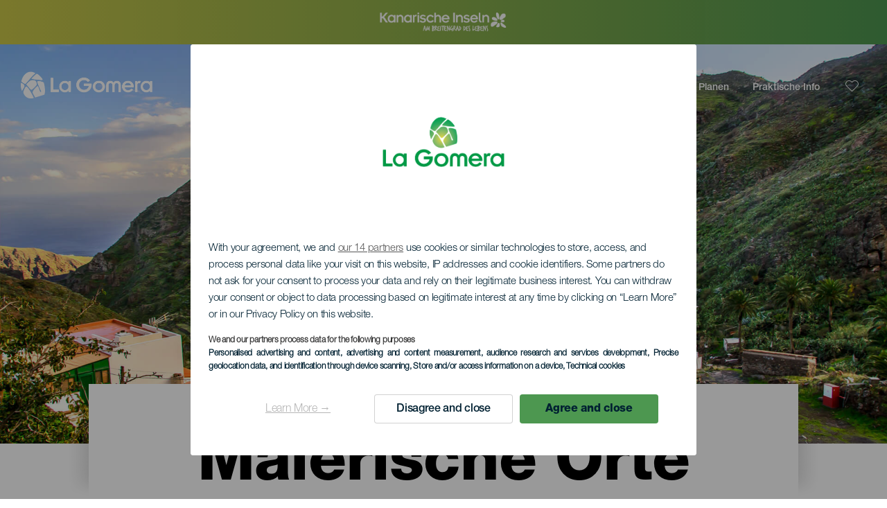

--- FILE ---
content_type: text/html; charset=UTF-8
request_url: https://lagomera.travel/de/malerische-orte-la-gomera/la-gomera/valle-gran-rey/caserio/
body_size: 14552
content:
<!DOCTYPE html>
<html lang="de" dir="ltr" prefix="content: http://purl.org/rss/1.0/modules/content/  dc: http://purl.org/dc/terms/  foaf: http://xmlns.com/foaf/0.1/  og: http://ogp.me/ns#  rdfs: http://www.w3.org/2000/01/rdf-schema#  schema: http://schema.org/  sioc: http://rdfs.org/sioc/ns#  sioct: http://rdfs.org/sioc/types#  skos: http://www.w3.org/2004/02/skos/core#  xsd: http://www.w3.org/2001/XMLSchema# ">
  <head>
    
<script type="text/javascript">window.didomiConfig = {sdkPath: 'https://consent.turismodeislascanarias.com/',apiPath: 'https://consent.turismodeislascanarias.com/api',};const params=new URLSearchParams(window.location.search),obj={default:{o:"6BnhmbGm",a:"G6t7rJw6",t:"ZmNEt4fB",c:"Ni9zmQUj"},lagomera:{o:"mB22aiEH",a:"JzEGaxRZ",t:"WYtjb4Va",c:"RWNPAVnJ"},fuerteventura:{o:"NpgiKcUa",a:"N9XKUFGz",t:"L8qFU4Bg",c:"jcFtrMxw"},lapalma:{o:"wR2Yp4Mi",a:"QEaAGnYp",t:"6xmXM8XC",c:"4V87RBnk"}};function setNotice(a,e){let t=window.location.hostname,o; if (t.includes("lagomera") && a.has("campaign") && a.get("campaign").includes("alcance")){o = e.lagomera.a}else if (t.includes("lagomera") && a.has("campaign") && a.get("campaign").includes("trafico")){o = e.lagomera.t}else if (t.includes("lagomera") && a.has("campaign") && a.get("campaign").includes("conversion")){o = e.lagomera.c  }else if (t.includes("lagomera") && a.has("campaign") == false){o = e.lagomera.o}else if(t.includes("fuerteventura") && a.has("campaign") && a.get("campaign").includes("alcance")){o = e.fuerteventura.a}else if (t.includes("fuerteventura") && a.has("campaign") && a.get("campaign").includes("trafico")){o = e.fuerteventura.t}else if (t.includes("fuerteventura") && a.has("campaign") && a.get("campaign").includes("conversion")){o = e.fuerteventura.c}else if (t.includes("fuerteventura") && a.has("campaign") == false){o = e.fuerteventura.o  }else if(t.includes("lapalma") && a.has("campaign") && a.get("campaign").includes("alcance")){o = e.lapalma.a}else if (t.includes("lapalma") && a.has("campaign") && a.get("campaign").includes("trafico")){o = e.lapalma.t  }else if (t.includes("lapalma") && a.has("campaign") && a.get("campaign").includes("conversion")){o = e.lapalma.c}else if (t.includes("lapalma") && a.has("campaign") == false){o = e.lapalma.o}else if(a.has("campaign") && a.get("campaign").includes("alcance")){o = e.default.a}else if (a.has("campaign") && a.get("campaign").includes("trafico")){o = e.default.t}else if (a.has("campaign") && a.get("campaign").includes("conversion")){o = e.default.c}else if (a.has("campaign")){o = e.default.a}else {o = e.default.o} return o;}; const noticeId=setNotice(params,obj);
window.gdprAppliesGlobally=true;(function(){function a(e){if(!window.frames[e]){if(document.body&&document.body.firstChild){var t=document.body;var n=document.createElement("iframe");n.style.display="none";n.name=e;n.title=e;t.insertBefore(n,t.firstChild)} else{setTimeout(function(){a(e)},5)}}}function e(n,r,o,c,s){function e(e,t,n,a){if(typeof n!=="function"){return}if(!window[r]){window[r]=[]}var i=false;if(s){i=s(e,t,n)}if(!i){window[r].push({command:e,parameter:t,callback:n,version:a})}}e.stub=true;function t(a){if(!window[n]||window[n].stub!==true){return}if(!a.data){return} var i=typeof a.data==="string";var e;try{e=i?JSON.parse(a.data):a.data}catch(t){return}if(e[o]){var r=e[o];window[n](r.command,r.parameter,function(e,t){var n={};n[c]={returnValue:e,success:t,callId:r.callId};a.source.postMessage(i?JSON.stringify(n):n,"*")},r.version)}} if(typeof window[n]!=="function"){window[n]=e;if(window.addEventListener){window.addEventListener("message",t,false)}else{window.attachEvent("onmessage",t)}}}e("__tcfapi","__tcfapiBuffer","__tcfapiCall","__tcfapiReturn");a("__tcfapiLocator");(function(e,tgt){ var t=document.createElement("script");t.id="spcloader";t.type="text/javascript";t.async=true;t.src="https://consent.turismodeislascanarias.com/"+e+"/loader.js?target_type=notice&target="+tgt;t.charset="utf-8";var n=document.getElementsByTagName("script")[0];n.parentNode.insertBefore(t,n)})("2ecd9e5e-4b27-47b9-9fed-7205ecbbdd5c",noticeId)})();</script>
<script type="text/javascript">let agreed=getCookie("cookie-agreed");(void 0===agreed||2!=agreed)&&setCookie("cookie-agreed",2,null);let categories=getCookie("cookie-agreed-categories");function getCookie(e){return document.cookie.split(";").reduce(function(o,i){var t=i.split("=");return t[0].trim()===e?t[1]:o},void 0)}function setCookie(e,o,i){if(null==i){document.cookie=e+"="+o+";path=/";return}var t=new Date;t.setTime(t.getTime()+864e5*i);var r="expires="+t.toUTCString();document.cookie=e+"="+o+";"+r+";path=/"}void 0===categories&&setCookie("cookie-agreed-categories",'["obligatorios"]',null);</script>
<script type="didomi/javascript" data-vendor="c:promoturp-JTTe69NJ" data-purposes="select_personalized_content" data-loading="immediate">categories=getCookie("cookie-agreed-categories");let new_categories='"obligatorios"';"undefined"!=typeof categories&&categories.includes("tracking")&&(new_categories=new_categories.concat(',"tracking"')),1==={gdpr_consent_vendor}&&(new_categories=new_categories.concat(',"marketing"')),new_categories="["+new_categories+"]",("undefined"==typeof categories||categories!==new_categories)&&setCookie("cookie-agreed-categories",new_categories,null);</script>
<script>(function(w,d,s,l,i){w[l] = w[l] || [];w[l].push({'gtm.start':new Date().getTime(),event:'gtm.js'});var f=d.getElementsByTagName(s)[0],j=d.createElement(s),dl=l!='dataLayer'?'&l='+l:'';j.async=true;j.src='https://s2s.lagomera.travel/gtm.js?id='+i+dl;f.parentNode.insertBefore(j,f);})(window,document,'script','dataLayer','GTM-NGVGCWCC');</script>
<meta name="google-site-verification" content="Ojk-Jg6EfQYOFsggQlT23krAteRiQqq7VHYVaJnpOec" />
<meta name="msvalidate.01" content="6E83D792C60DEFD9950664A64E328F22" />
        <meta charset="utf-8" />
<style>/* @see https://github.com/aFarkas/lazysizes#broken-image-symbol */.js img.lazyload:not([src]) { visibility: hidden; }/* @see https://github.com/aFarkas/lazysizes#automatically-setting-the-sizes-attribute */.js img.lazyloaded[data-sizes=auto] { display: block; width: 100%; }</style>
<meta name="description" content="Das sind einige der malerischsten Orte auf La Gomera." />
<meta name="robots" content="index, follow" />
<link rel="canonical" href="https://lagomera.travel/de/malerische-orte-la-gomera/la-gomera/valle-gran-rey/caserio/" />
<meta property="og:site_name" content="La Gomera" />
<meta property="og:url" content="https://lagomera.travel/de/malerische-orte-la-gomera/la-gomera/valle-gran-rey/caserio/" />
<meta property="og:title" content="Malerische Orte" />
<meta property="og:description" content="Das sind einige der malerischsten Orte auf La Gomera." />
<meta property="og:image" content="https://lagomera.travel/sites/default/files/styles/16_9_desktop/public/resources/header_images/PH2788-cab-D.jpg?itok=G70uyH3L" />
<meta name="twitter:card" content="summary_large_image" />
<meta name="twitter:description" content="Das sind einige der malerischsten Orte auf La Gomera." />
<meta name="twitter:title" content="Malerische Orte" />
<meta name="Generator" content="Drupal 10 (https://www.drupal.org)" />
<meta name="MobileOptimized" content="width" />
<meta name="HandheldFriendly" content="true" />
<meta name="viewport" content="width=device-width, initial-scale=1.0" />
<script type="application/ld+json">{
    "@context": "https://schema.org",
    "@graph": [
        {
            "@type": "Article",
            "headline": "Malerische Orte",
            "name": "Malerische Orte",
            "description": "Das sind einige der malerischsten Orte auf La Gomera.",
            "image": {
                "@type": "ImageObject",
                "url": "https://lagomera.travel/sites/default/files/styles/16_9_desktop/public/resources/header_images/PH2788-cab-D.jpg?itok=G70uyH3L",
                "width": "1920",
                "height": "1080"
            },
            "datePublished": "2022-05-26T10:54:07+0100"
        }
    ]
}</script>
<style>
			#header_hic .background {
																						background-color:
					#EEEEEE;

								opacity:
				1.000;
								            }
																							#header_hic .background_image {
											background-color:
					#EEEEEE;
											opacity: 1;
										}
										#header_hic .background_image:after {
											background: url('/sites/default/files/resources/header_images/PH2788-cab-D.jpg') no-repeat
					center center
					!important;
											opacity:
					1.000;
											background-size: cover !important;
										}
										#header_hic .background_image_mov:after {
					        				background:  url(/sites/default/files/resources/header_images/PH2788-cab-M.jpg) no-repeat
					center center
					!important;;
					        				opacity:
					1.000;
					        				background-size: cover !important;
					        			}

					imagen-dinamic			</style>
<link rel="icon" href="/themes/custom/hic_front_theme/www_lagomera_travel.ico" type="image/vnd.microsoft.icon" />
<link rel="alternate" hreflang="es" href="https://lagomera.travel/lugares-con-encanto-la-gomera/" />
<link rel="alternate" hreflang="en" href="https://lagomera.travel/en/places-with-charm-la-gomera/" />
<link rel="alternate" hreflang="de" href="https://lagomera.travel/de/malerische-orte-la-gomera/la-gomera/valle-gran-rey/caserio/" />
<link rel="alternate" hreflang="it" href="https://lagomera.travel/it/luoghi-di-charme-la-gomera/" />
<link rel="alternate" hreflang="fr" href="https://lagomera.travel/fr/lieux-de-charme-la-gomera/" />
<link rel="alternate" hreflang="nl" href="https://lagomera.travel/nl/plaatsen-met-charme-la-gomera/" />
<link rel="alternate" hreflang="fi" href="https://lagomera.travel/fi/ihastuttavia-paikkoja-la-gomera/" />
<link rel="alternate" hreflang="pl" href="https://lagomera.travel/pl/urokliwe-miejsca-la-gomera/" />
<link rel="alternate" hreflang="nb" href="https://lagomera.travel/nb/steder-med-saerpreg-la-gomera/" />
<link rel="alternate" hreflang="sv" href="https://lagomera.travel/sv/pittoreska-platser-la-gomera/" />
<link rel="alternate" hreflang="da" href="https://lagomera.travel/da/charmerende-steder-la-gomera/" />
<link rel="alternate" hreflang="x-default" href="https://lagomera.travel/en/places-with-charm-la-gomera/" />

    <title>Orte mit Charme auf La Gomera   La Gomera valle-gran-rey  Weiler | La Gomera</title>
    <link rel="stylesheet" media="all" href="/sites/default/files/css/css_1fXtxqW1xc8U7PHSS12ZvC5Hx6espyhHr2dJOnKpk3c.css?delta=0&amp;language=de&amp;theme=hic_front_theme&amp;include=[base64]" />
<link rel="stylesheet" media="all" href="/sites/default/files/css/css_mIOA_usHz4vTgPpePD-yPZyBB-HnH_bgVNryozkYsHI.css?delta=1&amp;language=de&amp;theme=hic_front_theme&amp;include=[base64]" />

    <script type="application/json" data-drupal-selector="drupal-settings-json">{"path":{"baseUrl":"\/","pathPrefix":"de\/","currentPath":"node\/594817","currentPathIsAdmin":false,"isFront":false,"currentLanguage":"de","currentQuery":{"_x_hic_res_distribuitor_original_path":"\/malerische-orte-la-gomera\/la-gomera\/valle-gran-rey\/caserio","_x_hic_res_distributor_lang_id":"de","_x_hic_res_distributor_nid":"594817","filters_data":"bGEtZ29tZXJhLHZhbGxlLWdyYW4tcmV5LGNhc2VyaW8=","resource_type":"cp_lugares_con_encanto"}},"pluralDelimiter":"\u0003","suppressDeprecationErrors":true,"ajaxPageState":{"libraries":"[base64]","theme":"hic_front_theme","theme_token":null},"ajaxTrustedUrl":{"\/de\/suchergebnisse":true},"current_language":"de","lazy":{"lazysizes":{"lazyClass":"lazyload","loadedClass":"lazyloaded","loadingClass":"lazyloading","preloadClass":"lazypreload","errorClass":"lazyerror","autosizesClass":"lazyautosizes","srcAttr":"data-src","srcsetAttr":"data-srcset","sizesAttr":"data-sizes","minSize":40,"customMedia":[],"init":true,"expFactor":1.5,"hFac":0.8,"loadMode":2,"loadHidden":true,"ricTimeout":0,"throttleDelay":125,"plugins":[]},"placeholderSrc":"","preferNative":true,"minified":true,"libraryPath":"\/libraries\/lazysizes"},"smartIp":"{\u0022location\u0022:[]}","smartIpSrc":{"smartIp":"smart_ip","geocodedSmartIp":"geocoded_smart_ip","w3c":"w3c"},"hic_footer":{"resetCookiesDidomi":{"selector":".reset-cookies-link-didomi"}},"current_domain":"LGO","csp":{"nonce":"aYXSA6gf0yK6TLpw3U6Ytw"},"user":{"uid":0,"permissionsHash":"9e04b2716ae0433aeb5d52e0e4394d8db5cf647bbf4fa56cc2a00b85e133fe82"}}</script>
<script src="/core/assets/vendor/jquery/jquery.min.js?v=3.7.1"></script>
<script src="/core/assets/vendor/once/once.min.js?v=1.0.1"></script>
<script src="/sites/default/files/languages/de_TjBJO_FhdgGzdsHy-EoB4-ozpozEjsF4B8y90pHmYO8.js?t97a01"></script>
<script src="/core/misc/drupalSettingsLoader.js?v=10.5.7"></script>
<script src="/core/misc/drupal.js?v=10.5.7"></script>
<script src="/core/misc/drupal.init.js?v=10.5.7"></script>
<script src="/modules/custom/hic_customization/js/hic_customization.js?v=1.1"></script>
<script src="/modules/custom/hic_customization/js/dmp.js?v=1.1"></script>

  </head>
  <body class="page-type-island la_gomera path-node page-node-type-resource-distributor">
  	<!-- Google Tag Manager (noscript) -->
    <noscript><iframe name="__tcfapiLocator" title="__tcfapiLocator" src="https://s2s.lagomera.travel/ns.html?id=GTM-WZFWB8S"
    height="0" width="0" style="display:none;visibility:hidden" aria-hidden="true"></iframe></noscript>
    <!-- End Google Tag Manager (noscript) -->

        <a href="#main-content" class="visually-hidden focusable skip-link">
      Direkt zum Inhalt
    </a>
    
      <div class="dialog-off-canvas-main-canvas" data-off-canvas-main-canvas>
    
<div class="layout-container">
  <main role="main">
  
          <aside class="layout-sidebar-second" role="complementary">
        
      </aside>
        <a id="main-content" tabindex="-1"></a>	  <div class="page-content">
      <header role="banner">

                
          <div class="light region region-header">
    <div class="opener-menu-block block block-hic-header block-hic-menu-mobile-opener-block" id="block-opener-menu">
  
    
      <div id="menu_mobile_opener" class="menu_mobile_opener"></div>

  </div>
<div id="block-hicheaderlogo" class="block block-hic-header block-hic-header-logo">
  
    
      <a href="https://lagomera.travel/de/" title="Startseite">


<div class="logo_image">
  <img class="logo_front" src="/sites/default/files/logos/gomera_blanco.png" alt="La Gomera logo" title="La Gomera logo" typeof="foaf:Image" />
<img class="logo_hover" src="/sites/default/files/logos/gomera_verde.png" alt="La Gomera logo" typeof="foaf:Image" />
<img class="logo_sticky" src="/sites/default/files/logos/gomera_color.png" alt="La Gomera logo" typeof="foaf:Image" />

</div>
</a>
  </div>

<div  class="hic-search-engine-block-form block block-search container-inline" data-drupal-selector="hic-search-engine-block-form" id="block-hicsearchengineblockform">
	
		
		<div class="search-block">
		<div class="search-block-elements-wrapper">
			<form action="/de/suchergebnisse" method="get" id="hic-search-engine-block-form" accept-charset="UTF-8">
  <div class="js-form-item form-item js-form-type-search form-type-search js-form-item-search form-item-search form-no-label">
                <label for="search-text" class="visually-hidden">Suche</label>

        <input title="Die Begriffe eingeben, nach denen gesucht werden soll." id="search-text" autocomplete="off" data-drupal-selector="edit-search" type="search" name="search" value="" size="15" maxlength="128" class="form-search" aria-label="Suche" />

        </div>



<div data-drupal-selector="edit-actions" class="form-actions js-form-wrapper form-wrapper" id="edit-actions">
  <input data-drupal-selector="edit-submit" type="submit" id="edit-submit" value="Suche" class="button js-form-submit form-submit" />

</div>

</form>

		</div>
		<span class="mobile-search-trigger closed"></span>
	</div>
	</div>
<nav role="navigation" aria-labelledby="block-menunavigationlagomera-menu" id="block-menunavigationlagomera" class="block block-menu navigation menu--menu-navigation-la-gomera">
            
  <span class="visually-hidden" id="block-menunavigationlagomera-menu">Menú navigation La Gomera</span>
  

        
              <ul class="menu">
                    <li class="menu-item menu-item--expanded">
        <span class="menu-select-island">La Gomera</span>
                                <ul class="menu">
                    <li class="menu-item">
        <a href="https://www.hallokanarischeinseln.com/">Kanarische Inseln</a>
              </li>
                <li class="menu-item">
        <a href="https://www.hallokanarischeinseln.com/tenerife/">Tenerife</a>
              </li>
                <li class="menu-item">
        <a href="https://www.hallokanarischeinseln.com/gran-canaria/">Gran Canaria</a>
              </li>
                <li class="menu-item">
        <a href="https://www.hallokanarischeinseln.com/lanzarote/">Lanzarote</a>
              </li>
                <li class="menu-item">
        <a href="https://www.visitfuerteventura.com/de/" target="_self">Fuerteventura</a>
              </li>
                <li class="menu-item">
        <a href="https://visitlapalma.es/de/" target="_self">La Palma</a>
              </li>
                <li class="menu-item">
        <a href="https://www.hallokanarischeinseln.com/el-hierro/">El Hierro</a>
              </li>
                <li class="menu-item">
        <a href="https://www.hallokanarischeinseln.com/la-graciosa/">La Graciosa</a>
              </li>
        </ul>
  
              </li>
                <li class="menu-item menu-item--expanded">
        <span>Entdecken</span>
                                <ul class="menu">
                    <li class="menu-item">
        <a href="/de/erlebnisse/la-gomera-kennenlernen/" data-drupal-link-system-path="node/10879">Visitez La Gomera</a>
              </li>
                <li class="menu-item">
        <a href="/de/gomeras-identitaet/" data-drupal-link-system-path="node/10888">Identité de La Gomera</a>
              </li>
                <li class="menu-item">
        <a href="/de/kueste-und-meer/" data-drupal-link-system-path="node/10870">Küste und Strand</a>
              </li>
                <li class="menu-item">
        <a href="/de/aktivtourismus/la-gomera/" data-drupal-link-system-path="node/10876">Aktivtourismus</a>
              </li>
                <li class="menu-item">
        <a href="/de/gastronomie/la-gomera/" data-drupal-link-system-path="node/10873">Gastronomie</a>
              </li>
                <li class="menu-item">
        <a href="/de/silbo-gomero-die-pfeifsprache-auf-la-gomera/" data-drupal-link-system-path="node/10885">Le Silbo gomero</a>
              </li>
                <li class="menu-item">
        <a href="/de/natur/la-gomera/" data-drupal-link-system-path="node/10891">Natur</a>
              </li>
                <li class="menu-item">
        <a href="/de/wohlbefinden/" data-drupal-link-system-path="node/10921">Wohlbefinden</a>
              </li>
        </ul>
  
              </li>
                <li class="menu-item menu-item--expanded menu-item--active-trail">
        <span class="two-column-menu">Planen</span>
                                <ul class="menu">
                    <li class="menu-item">
        <a href="/de/straende-la-gomera/" data-drupal-link-system-path="node/599179">Strände</a>
              </li>
                <li class="menu-item">
        <a href="/de/aussichtspunkte-la-gomera/" data-drupal-link-system-path="node/599293">Aussichtspunkte</a>
              </li>
                <li class="menu-item menu-item--active-trail">
        <a href="/de/malerische-orte-la-gomera/la-gomera/valle-gran-rey/caserio/" data-drupal-link-system-path="node/594817">Malerische Orte</a>
              </li>
                <li class="menu-item">
        <a href="/de/museen-und-orte-von-besonderem-interesse-la-gomera/" data-drupal-link-system-path="node/599272">Museen und Sehenswürdigkeiten</a>
              </li>
                <li class="menu-item">
        <a href="/de/naturraeume-la-gomera/" data-drupal-link-system-path="node/599746">Naturräume</a>
              </li>
                <li class="menu-item">
        <a href="/de/wandern-la-gomera/" data-drupal-link-system-path="node/588619">Wanderwege</a>
              </li>
                <li class="menu-item">
        <a href="/de/tauchspots-la-gomera/" data-drupal-link-system-path="node/599398">Tauchspots</a>
              </li>
                <li class="menu-item">
        <a href="/de/touren-fuer-kreuzfahrturlauber-la-gomera/" data-drupal-link-system-path="node/602983">Touren für Kreuzfahrturlauber</a>
              </li>
                <li class="menu-item">
        <a href="/de/einkaufen-la-gomera/" data-drupal-link-system-path="node/1057423">Einkaufen</a>
              </li>
                <li class="menu-item">
        <a href="/de/sichtung-von-walen-und-delfinen-la-gomera/" data-drupal-link-system-path="node/599845">Whale Watching</a>
              </li>
                <li class="menu-item">
        <a href="/de/erlebnisse/touristische-routen-auf-la-gomera/" data-drupal-link-system-path="node/1083724">Touristische Routen auf La Gomera</a>
              </li>
        </ul>
  
              </li>
                <li class="menu-item menu-item--expanded">
        <span>Praktische Info</span>
                                <ul class="menu">
                    <li class="menu-item">
        <a href="/de/das-klima-auf-la-gomera/" data-drupal-link-system-path="node/11041">Das Klima</a>
              </li>
                <li class="menu-item">
        <a href="/de/anreise/la-gomera/" data-drupal-link-system-path="node/11083">Anreisen</a>
              </li>
                <li class="menu-item">
        <a href="/de/veranstaltungen/" data-drupal-link-system-path="node/94">Veranstaltungskalender</a>
              </li>
                <li class="menu-item">
        <a href="/de/la-gomera-geniessen-ohne-spuren-zu-hinterlassen/" data-drupal-link-system-path="node/1063672">Leitfaden bewährter Praktiken</a>
              </li>
                <li class="menu-item">
        <a href="/de/fortbewegung-auf-der-insel/" data-drupal-link-system-path="node/9952">Fortbewegung auf der Insel</a>
              </li>
                <li class="menu-item">
        <a href="/de/unterkunft-la-gomera/" data-drupal-link-system-path="node/602854">Unterkunft</a>
              </li>
                <li class="menu-item">
        <a href="/de/wo-man-gut-essen-kann-la-gomera/" data-drupal-link-system-path="node/1057429">Essen gehen</a>
              </li>
                <li class="menu-item">
        <a href="https://lagomera.travel/sites/default/files/2022-11/MAPA%20DE%20SENDEROS%20LA%20GOMERA.pdf">Wanderkarter</a>
              </li>
                <li class="menu-item">
        <a href="https://lagomera.travel/sites/default/files/2025-04/mapa-turistico-la-gomera.pdf">Touristische Karte</a>
              </li>
                <li class="menu-item">
        <a href="/de/sicheres-baden/" data-drupal-link-system-path="node/33169">Tipps für sicheres baden</a>
              </li>
                <li class="menu-item">
        <a href="/de/webcams/" data-drupal-link-system-path="node/10954">Webcams</a>
              </li>
                <li class="menu-item">
        <a href="/de/dienstleistungen/" data-drupal-link-system-path="node/104">Dienstleistungen</a>
              </li>
        </ul>
  
              </li>
        </ul>
  


  </nav>
<div id="block-hicheaderfavouriteblock" class="block block-hic-favourites block-hic-header-favourite-block">
  
    
      


<div class="header-favourite-block">
	<div class="heart-favourites-mov">
		<a href="/de/favoriten/" aria-label="Go to favourites"> 
			<span class="favourite-icon-container-mov"> 
		</span>
		</a>
	</div>
	<div class="heart-favourites"></div>
	<div class="wrapper-menu hidden">
		<div class="menu-container">
			<ul>
				<li data-show-on-favourites="false">
					Keine Favoriten ausgewählt
				</li>
				<li data-show-on-favourites="true" class="fav-true">
					<a href="/de/favoriten/"> Sieh dir deine Favoriten an 
						<span class="favourite-icon-container"></span>
					</a>
				</li>
				<li data-show-on-favourites="true" class="pdf-icon">
					<a href="/de/hic_favourites/pdf_form" class="use-ajax" data-dialog-type="modal" data-dialog-options="{&quot;width&quot;:893,&quot;closeText&quot;:&quot;&quot;,&quot;dialogClass&quot;:&quot;modal-pdf&quot;}">PDF herunterladen</a>
				</li>
				<li data-show-on-favourites="true" class="dwlMbl-icon">
					<a href="/de/favourites/download" class="use-ajax" data-dialog-type="modal" data-dialog-options="{&quot;width&quot;:893,&quot;closeText&quot;:&quot;&quot;,&quot;dialogClass&quot;:&quot;modal-qr&quot;}">An mein Smartphone senden</a>
				</li> 				<li class="planifier-link">
					<a href="/de/reiseplaner/">
						Probiere den Planer aus
					</a>
				</li>
			</ul>
		</div>
	</div>
</div>

  </div>

  </div>

        
      </header>
        <div class="region region-primary-menu">
    
				<div  id="block-topbarlagomera" class="block-content block-type--hic-topbar-islas block block-block-content block-block-contentbce2e4c5-1293-41ea-9c19-fba47c264682 topbar-isla">
		
				
						<a href="https://www.hallokanarischeinseln.com/"
			target="_self">
						<div class="highlighted-block-text-wrapper">
				<div class="auxiliar-wrapper">
					<div class="wrapper-content-message-island">
					
      <div class="clearfix text-formatted field field--name-field-hb-message field--type-text-long field--label-hidden field__items">
              <div class="field__item"><div class="field_logo"><img alt="Hallo Cannary Islands Logo" class="logo_front" src="/sites/default/files/logos/Logo_DE_blanco_0_0_0.png"></div>
</div>
          </div>
  
					</div>
				</div>
			</div> 		</a>
					</div>
	<div id="block-hic-common-header" class="block block-hic-header block-hic-header-block">
  
    
      







		
		<div id="header_hic" data-img="" class="header w-tab light height-medium" style="background-color: #FFFFFF !important;">

											
									

			
				<div class="background_image dktH-center dktV-middle"></div>
				<div class="background_image_mov mblH-center mblV-middle "></div>
						
																													<div class="content tab hor-align-center-ml ver-align-down-ml
																		 subtitle-up" style="background-color: #FFFFFF;">
											
								                  <div class="titles subtitle-up">
								
                                    											<h1 class="title font-width-bold large" style="color: #000000;">
							Malerische Orte 
						</h1>
					                                                    </div>

																
																																																																					</div>
																																				</div>

  </div>

  </div>

        <div class="region region-highlighted">
    <div data-drupal-messages-fallback class="hidden"></div>

  </div>

      
      <div class="layout-content">
          <div class="region region-content">
    <div id="block-hic-front-theme-content" class="block block-system block-system-main-block">
  
    
      






<article  about="/de/malerische-orte-la-gomera/la-gomera/valle-gran-rey/caserio/" class="node node--type-resource-distributor node--view-mode-full">
	
	

	<div  class="node__content">
    <div class="node-distrib-resource-content">
      <div class="wrapper-intro-resources-distrib"><div class="intro-results"><h2 class="subtitle-island">
            Malerische Orte - La Gomera
          </h2><p class="summary-island">
            Das sind einige der malerischsten Orte auf La Gomera.
          </p></div>

        </div>

      <div class="wrapper-resources-filters">
        


<div class="filter-wrapper">
  <p>Inseln</p>



<div class="islands-wrapper">
  


<div class="select-wrapper">
  


<div class="trigger-wrapper down">
  <input class="limit-trigger button" type="button" name="la_gomera" value="La Gomera" />

</div>



<div class="item-selector-wrapper collapsed">
  <p class="item-list-wrapper"><a href="/de/malerische-orte-la-gomera/la-gomera/all/caserio/">La Gomera</a>
</p>
</div>

</div>

</div>

</div>



<div class="filter-wrapper">
  <p>Gemeinde</p>



<div class="islands-wrapper">
  


<div class="select-wrapper">
  


<div class="trigger-wrapper down">
  <input class="limit-trigger button" type="button" name="valle_gran_rey" value="Valle Gran Rey" />

</div>



<div class="item-selector-wrapper collapsed">
  <p class="item-list-wrapper"><a href="/de/malerische-orte-la-gomera/la-gomera/agulo/caserio/">Agulo</a>
<a href="/de/malerische-orte-la-gomera/la-gomera/alajero/caserio/">Alajeró</a>
<a href="/de/malerische-orte-la-gomera/la-gomera/hermigua/caserio/">Hermigua</a>
<a href="/de/malerische-orte-la-gomera/la-gomera/san-sebastian-de-la-gomera/caserio/">San Sebastián de La Gomera</a>
<a href="/de/malerische-orte-la-gomera/la-gomera/valle-gran-rey/caserio/">Valle Gran Rey</a>
<a href="/de/malerische-orte-la-gomera/la-gomera/vallehermoso/caserio/">Vallehermoso</a>
<a href="/de/malerische-orte-la-gomera/la-gomera/all/caserio/">Alle</a>
</p>
</div>

</div>

</div>

</div>



<div class="filter-wrapper">
  <p>Typ</p>



<div class="islands-wrapper">
  


<div class="select-wrapper">
  


<div class="trigger-wrapper down">
  <input class="limit-trigger button" type="button" name="weiler" value="Weiler" />

</div>



<div class="item-selector-wrapper collapsed">
  <p class="item-list-wrapper"><a href="/de/malerische-orte-la-gomera/la-gomera/valle-gran-rey/casco-historico/">Historischer Stadtkern</a>
<a href="/de/malerische-orte-la-gomera/la-gomera/valle-gran-rey/caserio/">Weiler</a>
<a href="/de/malerische-orte-la-gomera/la-gomera/valle-gran-rey/pueblo/">Dorf</a>
<a href="/de/malerische-orte-la-gomera/la-gomera/valle-gran-rey/">Alle</a>
</p>
</div>

</div>

</div>

</div>

      </div>

      <div class="results-wrapper">
                <div class="results-grid"><div class="wrapper-item wow fadeInUp" data-wow-delay="0.2s" data-wow-duration="0.3s">
                        


  <article class="w-final-file">
    
    
      <div  class="resources-related-content-item">
      <div class="wrapper-content">
       <div class="fav-container" data-nid="6238">
           <span class="ic-favourite"></span>
              <svg version="1.1" class="hearts hidden"
			xmlns="http://www.w3.org/2000/svg"
			xmlns:xlink="http://www.w3.org/1999/xlink"
			viewBox="0 0 31.181 89.321">
			<path class="heart1a" fill="#010101"
						d="M24.059,71.838c-2.053-2.053-5.381-2.053-7.434,0c-0.002,0-0.002,0-0.002,0l-1.014,1.014
				l-1.013-1.014c-2.054-2.053-5.382-2.053-7.436,0c-2.053,2.054-2.053,5.384,0,7.438l1.014,1.012l7.435,7.436l7.435-7.436l1.014-1.012
				c2.054-2.054,2.054-5.382,0.001-7.436C24.061,71.84,24.06,71.84,24.059,71.838z" />
			<path class="heart1b" fill="#010101"
						d="M24.059,71.838c-2.053-2.053-5.381-2.053-7.434,0c-0.002,0-0.002,0-0.002,0l-1.014,1.014
				l-1.013-1.014c-2.054-2.053-5.382-2.053-7.436,0c-2.053,2.054-2.053,5.384,0,7.438l1.014,1.012l7.435,7.436l7.435-7.436l1.014-1.012
				c2.054-2.054,2.054-5.382,0.001-7.436C24.061,71.84,24.06,71.84,24.059,71.838z" />
			<path class="heart2" fill="#010101"
						d="M18.343,45.734c-2.485-1.5-5.716-0.703-7.217,1.782c-0.002,0.001-0.002,0.001-0.002,0.001
				l-0.741,1.228l-1.228-0.741c-2.487-1.5-5.718-0.702-7.218,1.783c-1.501,2.486-0.703,5.719,1.784,7.221l1.227,0.739l9.001,5.435
				l5.435-9.001l0.742-1.226c1.5-2.487,0.703-5.718-1.782-7.219C18.344,45.735,18.343,45.735,18.343,45.734z" />
			<path class="heart3" fill="#010101"
						d="M30,27.841c-1.371-2.559-4.556-3.522-7.115-2.152c-0.002,0-0.002,0-0.002,0l-1.264,0.677
				l-0.677-1.264c-1.373-2.56-4.559-3.523-7.117-2.152c-2.561,1.372-3.524,4.559-2.153,7.12l0.677,1.262l4.965,9.27l9.269-4.965
				l1.264-0.675c2.56-1.372,3.524-4.558,2.153-7.118C30,27.843,30,27.843,30,27.841z" />
			</svg>
                 </div>
        <a href="/de/malerische-orte/la-gomera/taguluche/">
                  
  <div class="field field--name-field-h-image-gallery field--type-entity-reference field--label-visually_hidden">
    <div class="field__label visually-hidden">Imagen Listado</div>
              <div class="field__item"><article class="media media--type-list-image media--view-mode-header-thumbnail">
  
      
  <div class="field field--name-field-media-image field--type-image field--label-visually_hidden">
    <div class="field__label visually-hidden">Imagen</div>
              <div class="field__item">  <img loading="lazy" src="/sites/default/files/resources/list_image/la-gomera_taguluche_01_list.jpg" width="560" height="582" alt="Taguluche" typeof="foaf:Image" />

</div>
          </div>

  </article>
</div>
          </div>

                  <div class="story-texts">
            
<div  class="field_t_island">
	<div  class="visually-hidden">
		Isla
	</div>
		<div>
						<p >
			La Gomera
		</p>
					</div>
	</div>

  <div class="field field--name-field-h-title field--type-string field--label-visually_hidden">
    <div class="field__label visually-hidden">Titular</div>
              <h3 class="field__item clamp-on" data-clamp-desktop="2" data-clamp-mobile="3">Taguluche</h3>
          </div>

          </div>
        </a>
      </div>
    </div>
  </article>

          </div><div class="wrapper-item wow fadeInUp" data-wow-delay="0.2s" data-wow-duration="0.3s">
                        


  <article class="w-final-file">
    
    
      <div  class="resources-related-content-item">
      <div class="wrapper-content">
       <div class="fav-container" data-nid="11839">
           <span class="ic-favourite"></span>
              <svg version="1.1" class="hearts hidden"
			xmlns="http://www.w3.org/2000/svg"
			xmlns:xlink="http://www.w3.org/1999/xlink"
			viewBox="0 0 31.181 89.321">
			<path class="heart1a" fill="#010101"
						d="M24.059,71.838c-2.053-2.053-5.381-2.053-7.434,0c-0.002,0-0.002,0-0.002,0l-1.014,1.014
				l-1.013-1.014c-2.054-2.053-5.382-2.053-7.436,0c-2.053,2.054-2.053,5.384,0,7.438l1.014,1.012l7.435,7.436l7.435-7.436l1.014-1.012
				c2.054-2.054,2.054-5.382,0.001-7.436C24.061,71.84,24.06,71.84,24.059,71.838z" />
			<path class="heart1b" fill="#010101"
						d="M24.059,71.838c-2.053-2.053-5.381-2.053-7.434,0c-0.002,0-0.002,0-0.002,0l-1.014,1.014
				l-1.013-1.014c-2.054-2.053-5.382-2.053-7.436,0c-2.053,2.054-2.053,5.384,0,7.438l1.014,1.012l7.435,7.436l7.435-7.436l1.014-1.012
				c2.054-2.054,2.054-5.382,0.001-7.436C24.061,71.84,24.06,71.84,24.059,71.838z" />
			<path class="heart2" fill="#010101"
						d="M18.343,45.734c-2.485-1.5-5.716-0.703-7.217,1.782c-0.002,0.001-0.002,0.001-0.002,0.001
				l-0.741,1.228l-1.228-0.741c-2.487-1.5-5.718-0.702-7.218,1.783c-1.501,2.486-0.703,5.719,1.784,7.221l1.227,0.739l9.001,5.435
				l5.435-9.001l0.742-1.226c1.5-2.487,0.703-5.718-1.782-7.219C18.344,45.735,18.343,45.735,18.343,45.734z" />
			<path class="heart3" fill="#010101"
						d="M30,27.841c-1.371-2.559-4.556-3.522-7.115-2.152c-0.002,0-0.002,0-0.002,0l-1.264,0.677
				l-0.677-1.264c-1.373-2.56-4.559-3.523-7.117-2.152c-2.561,1.372-3.524,4.559-2.153,7.12l0.677,1.262l4.965,9.27l9.269-4.965
				l1.264-0.675c2.56-1.372,3.524-4.558,2.153-7.118C30,27.843,30,27.843,30,27.841z" />
			</svg>
                 </div>
        <a href="/de/malerische-orte/la-gomera/arure/">
                  
  <div class="field field--name-field-h-image-gallery field--type-entity-reference field--label-visually_hidden">
    <div class="field__label visually-hidden">Imagen Listado</div>
              <div class="field__item"><article class="media media--type-list-image media--view-mode-header-thumbnail">
  
      
  <div class="field field--name-field-media-image field--type-image field--label-visually_hidden">
    <div class="field__label visually-hidden">Imagen</div>
              <div class="field__item">  <img loading="lazy" src="/sites/default/files/resources/list_image/arure-lis.jpg" width="560" height="582" alt="Arure" typeof="foaf:Image" />

</div>
          </div>

  </article>
</div>
          </div>

                  <div class="story-texts">
            
<div  class="field_t_island">
	<div  class="visually-hidden">
		Isla
	</div>
		<div>
						<p >
			La Gomera
		</p>
					</div>
	</div>

  <div class="field field--name-field-h-title field--type-string field--label-visually_hidden">
    <div class="field__label visually-hidden">Titular</div>
              <h3 class="field__item clamp-on" data-clamp-desktop="2" data-clamp-mobile="3">Arure</h3>
          </div>

          </div>
        </a>
      </div>
    </div>
  </article>

          </div><div class="wrapper-item wow fadeInUp" data-wow-delay="0.2s" data-wow-duration="0.3s">
                        


  <article class="w-final-file">
    
    
      <div  class="resources-related-content-item">
      <div class="wrapper-content">
       <div class="fav-container" data-nid="11890">
           <span class="ic-favourite"></span>
              <svg version="1.1" class="hearts hidden"
			xmlns="http://www.w3.org/2000/svg"
			xmlns:xlink="http://www.w3.org/1999/xlink"
			viewBox="0 0 31.181 89.321">
			<path class="heart1a" fill="#010101"
						d="M24.059,71.838c-2.053-2.053-5.381-2.053-7.434,0c-0.002,0-0.002,0-0.002,0l-1.014,1.014
				l-1.013-1.014c-2.054-2.053-5.382-2.053-7.436,0c-2.053,2.054-2.053,5.384,0,7.438l1.014,1.012l7.435,7.436l7.435-7.436l1.014-1.012
				c2.054-2.054,2.054-5.382,0.001-7.436C24.061,71.84,24.06,71.84,24.059,71.838z" />
			<path class="heart1b" fill="#010101"
						d="M24.059,71.838c-2.053-2.053-5.381-2.053-7.434,0c-0.002,0-0.002,0-0.002,0l-1.014,1.014
				l-1.013-1.014c-2.054-2.053-5.382-2.053-7.436,0c-2.053,2.054-2.053,5.384,0,7.438l1.014,1.012l7.435,7.436l7.435-7.436l1.014-1.012
				c2.054-2.054,2.054-5.382,0.001-7.436C24.061,71.84,24.06,71.84,24.059,71.838z" />
			<path class="heart2" fill="#010101"
						d="M18.343,45.734c-2.485-1.5-5.716-0.703-7.217,1.782c-0.002,0.001-0.002,0.001-0.002,0.001
				l-0.741,1.228l-1.228-0.741c-2.487-1.5-5.718-0.702-7.218,1.783c-1.501,2.486-0.703,5.719,1.784,7.221l1.227,0.739l9.001,5.435
				l5.435-9.001l0.742-1.226c1.5-2.487,0.703-5.718-1.782-7.219C18.344,45.735,18.343,45.735,18.343,45.734z" />
			<path class="heart3" fill="#010101"
						d="M30,27.841c-1.371-2.559-4.556-3.522-7.115-2.152c-0.002,0-0.002,0-0.002,0l-1.264,0.677
				l-0.677-1.264c-1.373-2.56-4.559-3.523-7.117-2.152c-2.561,1.372-3.524,4.559-2.153,7.12l0.677,1.262l4.965,9.27l9.269-4.965
				l1.264-0.675c2.56-1.372,3.524-4.558,2.153-7.118C30,27.843,30,27.843,30,27.841z" />
			</svg>
                 </div>
        <a href="/de/malerische-orte/la-gomera/las-hayas-0/">
                  
  <div class="field field--name-field-h-image-gallery field--type-entity-reference field--label-visually_hidden">
    <div class="field__label visually-hidden">Imagen Listado</div>
              <div class="field__item"><article class="media media--type-list-image media--view-mode-header-thumbnail">
  
      
  <div class="field field--name-field-media-image field--type-image field--label-visually_hidden">
    <div class="field__label visually-hidden">Imagen</div>
              <div class="field__item">  <img loading="lazy" src="/sites/default/files/resources/list_image/PH25064.jpg" width="560" height="583" alt="Las Hayas" typeof="foaf:Image" />

</div>
          </div>

  </article>
</div>
          </div>

                  <div class="story-texts">
            
<div  class="field_t_island">
	<div  class="visually-hidden">
		Isla
	</div>
		<div>
						<p >
			La Gomera
		</p>
					</div>
	</div>

  <div class="field field--name-field-h-title field--type-string field--label-visually_hidden">
    <div class="field__label visually-hidden">Titular</div>
              <h3 class="field__item clamp-on" data-clamp-desktop="2" data-clamp-mobile="3">Las Hayas</h3>
          </div>

          </div>
        </a>
      </div>
    </div>
  </article>

          </div></div>

        


<div class="pager-wrapper">
  


<div class="select-wrapper">
  <div class="trigger-wrapper down"><input class="limit-trigger button js-form-submit form-submit" type="submit" name="op" value="12 pro Seite" />
</div>


<div class="item-selector-wrapper collapsed">
  <p class="item-list-wrapper"><a href="/de/malerische-orte-la-gomera/la-gomera/valle-gran-rey/caserio/?limit=12" class="items-selector">12 pro Seite</a><a href="/de/malerische-orte-la-gomera/la-gomera/valle-gran-rey/caserio/?limit=24" class="items-selector">24 pro Seite</a><a href="/de/malerische-orte-la-gomera/la-gomera/valle-gran-rey/caserio/?limit=48" class="items-selector">48 pro Seite</a></p>
</div>

</div>

</div>


              </div>

          </div>
	</div>
</article>

  </div>

  </div>

      </div>              <footer role="contentinfo">
            <div class="region region-secondary-menu">
    <nav role="navigation" aria-labelledby="block-menufooterlagomera-menu" id="block-menufooterlagomera" class="block block-menu navigation menu--menu-footer-lgo">
            
  <span class="visually-hidden" id="block-menufooterlagomera-menu">Menú footer La Gomera</span>
  

        
              <ul class="menu">
                    <li class="menu-item menu-item--expanded">
        <a href="/de/erlebnisse/la-gomera-kennenlernen/" data-drupal-link-system-path="node/10879">LA GOMERA KENNENLERNEN</a>
                                <ul class="menu">
                    <li class="menu-item">
        <a href="/de/natur/la-gomera/" data-drupal-link-system-path="node/10891">Natur auf La Gomera</a>
              </li>
                <li class="menu-item">
        <a href="/de/wohlbefinden/" data-drupal-link-system-path="node/10921">Wohlbefinden auf La Gomera</a>
              </li>
                <li class="menu-item">
        <a href="/de/gomeras-identitaet/" data-drupal-link-system-path="node/10888">Identität von La Gomera</a>
              </li>
                <li class="menu-item">
        <a href="/de/gastronomie/la-gomera/" data-drupal-link-system-path="node/10873">Gastronomie auf La Gomera</a>
              </li>
                <li class="menu-item">
        <a href="/de/aktivtourismus/la-gomera/" data-drupal-link-system-path="node/10876">Aktivtourismus auf La Gomera</a>
              </li>
                <li class="menu-item">
        <a href="/de/silbo-gomero-die-pfeifsprache-auf-la-gomera/" data-drupal-link-system-path="node/10885">Silbo gomero</a>
              </li>
                <li class="menu-item">
        <a href="/de/gemeinde/san-sebastian-de-la-gomera/" data-drupal-link-system-path="node/10915">Was tun in San Sebastián de La Gomera</a>
              </li>
                <li class="menu-item">
        <a href="/de/erlebnisse/agulo/" data-drupal-link-system-path="node/10960">Was tun in Agulo</a>
              </li>
                <li class="menu-item">
        <a href="/de/erlebnisse/valle-gran-rey/" data-drupal-link-system-path="node/10942">Was tun in Valle Gran Rey</a>
              </li>
                <li class="menu-item">
        <a href="/de/erlebnisse/vallehermoso/" data-drupal-link-system-path="node/10948">Was tun in Vallehermoso</a>
              </li>
                <li class="menu-item">
        <a href="/de/erlebnisse/alajero/" data-drupal-link-system-path="node/10924">Was tun in Alajerö</a>
              </li>
                <li class="menu-item">
        <a href="/de/erlebnisse/hermigua/" data-drupal-link-system-path="node/10894">Was tun in Hermigua</a>
              </li>
        </ul>
  
              </li>
                <li class="menu-item menu-item--expanded menu-item--active-trail">
        <span>SEHEN UND ERLEBEN</span>
                                <ul class="menu">
                    <li class="menu-item menu-item--active-trail">
        <a href="/de/malerische-orte-la-gomera/la-gomera/valle-gran-rey/caserio/" data-drupal-link-system-path="node/594817">Orte mit Charme auf La Gomera</a>
              </li>
                <li class="menu-item">
        <a href="/de/wandern-la-gomera/" data-drupal-link-system-path="node/588619">Wanderwege La Gomera</a>
              </li>
                <li class="menu-item">
        <a href="/de/straende-la-gomera/" data-drupal-link-system-path="node/599179">Strände auf La Gomera</a>
              </li>
                <li class="menu-item">
        <a href="/de/museen-und-orte-von-besonderem-interesse-la-gomera/" data-drupal-link-system-path="node/599272">Museen und Sehenswürdigkeiten</a>
              </li>
                <li class="menu-item">
        <a href="/de/freizeitzentren-la-gomera/" data-drupal-link-system-path="node/1071493">Freizeitzentren auf La Gomera</a>
              </li>
                <li class="menu-item">
        <a href="/de/aussichtspunkte-la-gomera/" data-drupal-link-system-path="node/599293">Aussichtspunkte auf La Gomera</a>
              </li>
                <li class="menu-item">
        <a href="/de/tauchspots-la-gomera/" data-drupal-link-system-path="node/599398">Tauchspots La Gomera</a>
              </li>
                <li class="menu-item">
        <a href="/de/naturraeume-la-gomera/" data-drupal-link-system-path="node/599746">Naturräume auf La Gomera</a>
              </li>
                <li class="menu-item">
        <a href="/de/sichtung-von-walen-und-delfinen-la-gomera/" data-drupal-link-system-path="node/599845">Whale Watching</a>
              </li>
                <li class="menu-item">
        <a href="/de/freizeitzentren-la-gomera/" data-drupal-link-system-path="node/1071493">Freizeitzentren La Gomera</a>
              </li>
        </ul>
  
              </li>
                <li class="menu-item menu-item--expanded">
        <span>PRAKTISCHE INFOS</span>
                                <ul class="menu">
                    <li class="menu-item">
        <a href="/de/anreise/la-gomera/" data-drupal-link-system-path="node/11083">So kommt man nach La Gomera</a>
              </li>
                <li class="menu-item">
        <a href="/de/unterkunft-la-gomera/" data-drupal-link-system-path="node/602854">Übernachten auf La Gomera</a>
              </li>
                <li class="menu-item">
        <a href="/de/das-klima-auf-la-gomera/" data-drupal-link-system-path="node/11041">Das Klima auf La Gomera</a>
              </li>
                <li class="menu-item">
        <a href="/de/dienstleistungen/" data-drupal-link-system-path="node/104">Serviceleistungen auf La Gomera</a>
              </li>
                <li class="menu-item">
        <a href="/de/fortbewegung-auf-der-insel/" data-drupal-link-system-path="node/9952">Unterwegs auf La Gomera</a>
              </li>
                <li class="menu-item">
        <a href="/de/einkaufen-la-gomera/" data-drupal-link-system-path="node/1057423">Shopping auf La Gomera</a>
              </li>
                <li class="menu-item">
        <a href="/de/webcams/" data-drupal-link-system-path="node/10954">Webcams auf La Gomera</a>
              </li>
                <li class="menu-item">
        <a href="/de/la-gomera-geniessen-ohne-spuren-zu-hinterlassen/" data-drupal-link-system-path="node/1063672">Leitfaden bewährter Praktiken</a>
              </li>
        </ul>
  
              </li>
        </ul>
  


  </nav>

  </div>

          
            <div class="region region-footer">
    <div id="block-hicfooterlogo" class="block block-hic-footer block-hic-footer-logo">
  
    
      <a href="https://lagomera.travel/de/" title="Startseite">


<div class="logo_image">
  <img class="logo_footer" src="/sites/default/files/logos/gomera_color_0.png" alt="La Gomera logo" typeof="foaf:Image" />
<img class="logo_footer_hover" src="/sites/default/files/logos/Logo_DE_0_1.png" alt="La Gomera logo" typeof="foaf:Image" />

</div>
</a>
  </div>
<nav role="navigation" aria-labelledby="block-menuredesfooterlagomera-menu" id="block-menuredesfooterlagomera" class="block block-menu navigation menu--footer-social-menu-gomera">
            
  <span class="visually-hidden" id="block-menuredesfooterlagomera-menu">Menú Redes Footer La Gomera</span>
  

        
        
          <ul class="menu-social">
                    <li class="menu-item">
        <a target="_blank" href="https://www.facebook.com/lagomera.travel" title="Facebook">
                      <div class="footer_icon_rrss icon-facebook"></div>
                  </a>
     
              </li>
                <li class="menu-item">
        <a target="_blank" href="https://www.instagram.com/lagomeratravel/" title="Instagram">
                      <div class="footer_icon_rrss icon-instagram"></div>
                  </a>
     
              </li>
                <li class="menu-item">
        <a target="_blank" href="https://twitter.com/TurismoLaGomera" title="Twitter">
                      <div class="footer_icon_rrss icon-twitter"></div>
                  </a>
     
              </li>
                <li class="menu-item">
        <a target="_blank" href="https://www.youtube.com/user/turismodelagomera" title="Youtube">
                      <div class="footer_icon_rrss icon-youtube"></div>
                  </a>
     
              </li>
        </ul>
    
  



  </nav>
<div class="language-switcher-language-url block block-language block-language-blocklanguage-interface" id="block-alternadordeidioma" role="navigation">
  
    
      
<div id="openLanguageLinks" class="button_open down">Language</div>

                                                                                                                    <div id="languageLinks" class="languageLinks hidden">
  
    <ul class="links">        <li hreflang="es" data-drupal-link-system-path="node/594817" class="es"><a href="/lugares-con-encanto-la-gomera/"  hreflang="es" data-drupal-link-system-path="node/594817" class="es">Español</a></li>
                <li hreflang="en" data-drupal-link-system-path="node/594817" class="en"><a href="/en/places-with-charm-la-gomera/"  hreflang="en" data-drupal-link-system-path="node/594817" class="en">English</a></li>
                <li hreflang="de" data-drupal-link-system-path="node/594817" class="de"><a href="/de/malerische-orte-la-gomera/la-gomera/valle-gran-rey/caserio/"  hreflang="de" data-drupal-link-system-path="node/594817" class="de">Deutsch</a></li>
                <li hreflang="it" data-drupal-link-system-path="node/594817" class="it"><a href="/it/luoghi-di-charme-la-gomera/"  hreflang="it" data-drupal-link-system-path="node/594817" class="it">Italiano</a></li>
                <li hreflang="fr" data-drupal-link-system-path="node/594817" class="fr"><a href="/fr/lieux-de-charme-la-gomera/"  hreflang="fr" data-drupal-link-system-path="node/594817" class="fr">Français</a></li>
                <li hreflang="nl" data-drupal-link-system-path="node/594817" class="nl"><a href="/nl/plaatsen-met-charme-la-gomera/"  hreflang="nl" data-drupal-link-system-path="node/594817" class="nl">Nederlands</a></li>
                <li hreflang="fi" data-drupal-link-system-path="node/594817" class="fi"><a href="/fi/ihastuttavia-paikkoja-la-gomera/"  hreflang="fi" data-drupal-link-system-path="node/594817" class="fi">Suomi</a></li>
                <li hreflang="pl" data-drupal-link-system-path="node/594817" class="pl"><a href="/pl/urokliwe-miejsca-la-gomera/"  hreflang="pl" data-drupal-link-system-path="node/594817" class="pl">Polski</a></li>
                <li hreflang="nb" data-drupal-link-system-path="node/594817" class="nb"><a href="/nb/steder-med-saerpreg-la-gomera/"  hreflang="nb" data-drupal-link-system-path="node/594817" class="nb">Norsk Bokmål</a></li>
                <li hreflang="sv" data-drupal-link-system-path="node/594817" class="sv"><a href="/sv/pittoreska-platser-la-gomera/"  hreflang="sv" data-drupal-link-system-path="node/594817" class="sv">Svenska</a></li>
                <li hreflang="da" data-drupal-link-system-path="node/594817" class="da"><a href="/da/charmerende-steder-la-gomera/"  hreflang="da" data-drupal-link-system-path="node/594817" class="da">Dansk</a></li>
        </ul>
  </div>
  </div>
<nav role="navigation" aria-labelledby="block-menulegalfooter-menu" id="block-menulegalfooter" class="block block-menu navigation menu--menu-legal-footer">
            
  <div class="visually-hidden" id="block-menulegalfooter-menu">Menú Legal Footer</div>
  

        
              <ul class="menu">
                    <li class="menu-item">
        <span>© Kanarischer Tourismus 2025</span>
              </li>
                <li class="menu-item">
        <a href="/de/erklaerung-zur-barrierefreiheit/" rel="nofollow" data-drupal-link-system-path="node/1062379">Declaración de accesibilidad</a>
              </li>
                <li class="menu-item">
        <a href="/de/la-gomera/rechtsinformation/" data-drupal-link-system-path="node/31861">Rechtsinformation</a>
              </li>
                <li class="menu-item">
        <a href="/de/la-gomera/webkarte/" data-drupal-link-system-path="node/32653">Webkarte</a>
              </li>
                <li class="menu-item">
        <a href="/de/la-gomera/cookie-richtlinie/" data-drupal-link-system-path="node/31864">Política de cookies</a>
              </li>
                <li class="reset-cookies-link-didomi menu-item">
        <a href="/de/malerische-orte-la-gomera/la-gomera/valle-gran-rey/caserio/">Cookies-Einstellungen</a>
              </li>
        </ul>
  


  </nav>

  </div>

                  	    <div class="region region-secondary-footer">
    <nav role="navigation" aria-labelledby="block-menuinstitucionesfooter-menu" id="block-menuinstitucionesfooter" class="block block-menu navigation menu--menu-instituciones-footer">
            
  <div class="visually-hidden" id="block-menuinstitucionesfooter-menu">Menú Instituciones Footer</div>
  

        
              <ul class="menu">
                    <li class="menu-item">
      	<a target="_blank" href="/de/europaeische-fonds/" title="Next Generation EU">
          <div class="footer_menu_img"><img src="/sites/default/files/public%3A//menu_image/2023-05/logo-next-generation-ES-desktop.png" alt="Next Generation EU" typeof="foaf:Image" />
</div>
        </a>
     
              </li>
                <li class="menu-item">
      	<a target="_blank" href="/de/europaeische-fonds/" title="Plan de Recuperación Transformación y Resiliencia">
          <div class="footer_menu_img"><img src="/sites/default/files/public%3A//menu_image/2023-05/logo-ministerio-resiliencia-desktop.png" alt="Ministerio de Industria Comercio y Turismo - Plan de Transformación, Recuperación y Resiliencia" typeof="foaf:Image" />
</div>
        </a>
     
              </li>
                <li class="menu-item">
      	<a target="_blank" href="https://turismodeislascanarias.com/" title="Turismo de Islas Canarias">
          <div class="footer_menu_img"><img src="/sites/default/files/public%3A//menu_image/2023-05/logo-turismo-islas-canarias.png" alt="Turismo de Islas Canarias" typeof="foaf:Image" />
</div>
        </a>
     
              </li>
                <li class="menu-item">
      	<a target="_blank" href="https://www.gobiernodecanarias.org/principal/" title="Gobierno de Canarias">
          <div class="footer_menu_img"><img src="/sites/default/files/public%3A//menu_image/2023-05/logo-gobierno-canarias-desktop.png" alt="Gobierno de Canarias" typeof="foaf:Image" />
</div>
        </a>
     
              </li>
        </ul>
  


  </nav>

  </div>

           
        </footer>
          </div>
          <aside class="layout-sidebar-first hidden" role="complementary">
          <div class="region region-sidebar-first">
    <div id="block-menumobilelagomera" class="block block-hic-header block-hic-menu-mobile-block">
  
    
      <div id="menu_mobile_block" class="menu_mobile_block">
	<div id="menu_mobile_closer" class="menu_mobile_closer"></div>
	<div id="menu_mobile"  class="menu_mobile">
	    
              <ul class="menu">
                    <li class="menu-item menu-item--expanded">
        <span class="menu-select-island-mobile">La Gomera</span>
                                <ul class="menu">
                    <li class="menu-item">
        <a href="https://www.hallokanarischeinseln.com/">Kanarische Inseln</a>
              </li>
                <li class="menu-item">
        <a href="https://www.hallokanarischeinseln.com/tenerife/">Tenerife</a>
              </li>
                <li class="menu-item">
        <a href="https://www.hallokanarischeinseln.com/gran-canaria/">Gran Canaria</a>
              </li>
                <li class="menu-item">
        <a href="https://www.hallokanarischeinseln.com/lanzarote/">Lanzarote</a>
              </li>
                <li class="menu-item">
        <a href="https://www.visitfuerteventura.com/de/" target="_blank">Fuerteventura</a>
              </li>
                <li class="menu-item">
        <a href="https://visitlapalma.es/de/">La Palma</a>
              </li>
                <li class="menu-item">
        <a href="https://www.hallokanarischeinseln.com/el-hierro/">El Hierro</a>
              </li>
                <li class="menu-item">
        <a href="https://www.hallokanarischeinseln.com/la-graciosa/">La Graciosa</a>
              </li>
        </ul>
  
              </li>
                <li class="menu-item menu-item--expanded">
        <span>Entdecken</span>
                                <ul class="menu">
                    <li class="menu-item">
        <a href="/de/erlebnisse/la-gomera-kennenlernen/" data-drupal-link-system-path="node/10879">La Gomera kennenlernen</a>
              </li>
                <li class="menu-item">
        <a href="/de/gomeras-identitaet/" data-drupal-link-system-path="node/10888">Identité de La Gomera</a>
              </li>
                <li class="menu-item">
        <a href="/de/kueste-und-meer/" data-drupal-link-system-path="node/10870">Küste und Strand</a>
              </li>
                <li class="menu-item">
        <a href="/de/wohlbefinden/" data-drupal-link-system-path="node/10921">Wohlbefinden</a>
              </li>
                <li class="menu-item">
        <a href="/de/silbo-gomero-die-pfeifsprache-auf-la-gomera/" data-drupal-link-system-path="node/10885">Le Silbo gomero</a>
              </li>
                <li class="menu-item">
        <a href="/de/gastronomie/la-gomera/" data-drupal-link-system-path="node/10873">Gastronomie</a>
              </li>
                <li class="menu-item">
        <a href="/de/natur/la-gomera/" data-drupal-link-system-path="node/10891">Natur</a>
              </li>
                <li class="menu-item">
        <a href="/de/aktivtourismus/la-gomera/" data-drupal-link-system-path="node/10876">Aktivtourismus</a>
              </li>
        </ul>
  
              </li>
                <li class="menu-item menu-item--expanded menu-item--active-trail">
        <span>Planen</span>
                                <ul class="menu">
                    <li class="menu-item">
        <a href="/de/straende-la-gomera/" data-drupal-link-system-path="node/599179">Strände</a>
              </li>
                <li class="menu-item">
        <a href="/de/aussichtspunkte-la-gomera/" data-drupal-link-system-path="node/599293">Aussichtspunkte</a>
              </li>
                <li class="menu-item menu-item--active-trail">
        <a href="/de/malerische-orte-la-gomera/la-gomera/valle-gran-rey/caserio/" data-drupal-link-system-path="node/594817">Malerische Orte</a>
              </li>
                <li class="menu-item">
        <a href="/de/museen-und-orte-von-besonderem-interesse-la-gomera/" data-drupal-link-system-path="node/599272">Museen und Sehenswürdigkeiten</a>
              </li>
                <li class="menu-item">
        <a href="/de/naturraeume-la-gomera/" data-drupal-link-system-path="node/599746">Naturräume</a>
              </li>
                <li class="menu-item">
        <a href="/de/wandern-la-gomera/" data-drupal-link-system-path="node/588619">Wanderwege</a>
              </li>
                <li class="menu-item">
        <a href="/de/tauchspots-la-gomera/" data-drupal-link-system-path="node/599398">Tauchspots</a>
              </li>
                <li class="menu-item">
        <a href="/de/einkaufen-la-gomera/" data-drupal-link-system-path="node/1057423">Einkaufen</a>
              </li>
                <li class="menu-item">
        <a href="/de/touren-fuer-kreuzfahrturlauber-la-gomera/" data-drupal-link-system-path="node/602983">Touren für Kreuzfahrturlauber</a>
              </li>
                <li class="menu-item">
        <a href="/de/sichtung-von-walen-und-delfinen-la-gomera/" data-drupal-link-system-path="node/599845">Whale Watching</a>
              </li>
        </ul>
  
              </li>
                <li class="menu-item menu-item--expanded">
        <span>Praktische Info</span>
                                <ul class="menu">
                    <li class="menu-item">
        <a href="/de/das-klima-auf-la-gomera/" data-drupal-link-system-path="node/11041">Das Klima</a>
              </li>
                <li class="menu-item">
        <a href="/de/anreise/la-gomera/" data-drupal-link-system-path="node/11083">Anreisen</a>
              </li>
                <li class="menu-item">
        <a href="/de/veranstaltungen/" data-drupal-link-system-path="node/94">Veranstaltungskalender</a>
              </li>
                <li class="menu-item">
        <a href="/de/la-gomera-geniessen-ohne-spuren-zu-hinterlassen/" data-drupal-link-system-path="node/1063672">Leitfaden bewährter Praktiken</a>
              </li>
                <li class="menu-item">
        <a href="/de/fortbewegung-auf-der-insel/" data-drupal-link-system-path="node/9952">Fortbewegung auf der Insel</a>
              </li>
                <li class="menu-item">
        <a href="/de/unterkunft-la-gomera/" data-drupal-link-system-path="node/602854">Unterkunft</a>
              </li>
                <li class="menu-item">
        <a href="/de/wo-man-gut-essen-kann-la-gomera/" data-drupal-link-system-path="node/1057429">Essen gehen</a>
              </li>
                <li class="menu-item">
        <a href="https://lagomera.travel/sites/default/files/2022-11/MAPA%20DE%20SENDEROS%20LA%20GOMERA.pdf">Wanderkarter</a>
              </li>
                <li class="menu-item">
        <a href="https://lagomera.travel/sites/default/files/2025-04/mapa-turistico-la-gomera.pdf">Touristische Karte</a>
              </li>
                <li class="menu-item">
        <a href="/de/sicheres-baden/" data-drupal-link-system-path="node/33169">Sicheres Baden</a>
              </li>
                <li class="menu-item">
        <a href="/de/webcams/" data-drupal-link-system-path="node/10954">Webcams</a>
              </li>
                <li class="menu-item">
        <a href="/de/dienstleistungen/" data-drupal-link-system-path="node/104">Dienstleistungen</a>
              </li>
        </ul>
  
              </li>
        </ul>
  


	</div>
</div>

  </div>
<div id="block-hicheaderfavouriteblock-2" class="block block-hic-favourites block-hic-header-favourite-block">
  
    
      


<div class="header-favourite-block">
	<div class="heart-favourites-mov">
		<a href="/de/favoriten/" aria-label="Go to favourites"> 
			<span class="favourite-icon-container-mov"> 
		</span>
		</a>
	</div>
	<div class="heart-favourites"></div>
	<div class="wrapper-menu hidden">
		<div class="menu-container">
			<ul>
				<li data-show-on-favourites="false">
					Keine Favoriten ausgewählt
				</li>
				<li data-show-on-favourites="true" class="fav-true">
					<a href="/de/favoriten/"> Sieh dir deine Favoriten an 
						<span class="favourite-icon-container"></span>
					</a>
				</li>
				<li data-show-on-favourites="true" class="pdf-icon">
					<a href="/de/hic_favourites/pdf_form" class="use-ajax" data-dialog-type="modal" data-dialog-options="{&quot;width&quot;:893,&quot;closeText&quot;:&quot;&quot;,&quot;dialogClass&quot;:&quot;modal-pdf&quot;}">PDF herunterladen</a>
				</li>
				<li data-show-on-favourites="true" class="dwlMbl-icon">
					<a href="/de/favourites/download" class="use-ajax" data-dialog-type="modal" data-dialog-options="{&quot;width&quot;:893,&quot;closeText&quot;:&quot;&quot;,&quot;dialogClass&quot;:&quot;modal-qr&quot;}">An mein Smartphone senden</a>
				</li> 				<li class="planifier-link">
					<a href="/de/reiseplaner/">
						Probiere den Planer aus
					</a>
				</li>
			</ul>
		</div>
	</div>
</div>

  </div>

  </div>

      </aside>
      </main>
   <div class="hic-customization-data" data-nid="594817" data-node-type="resource_distributor">
      <div class="term-islands-container">
      	      		<span>10390</span>
              </div>
      <div class="term-main_motivation-container">
              		<span>9</span>
              		
      </div>
      <div class="term-motivations-container">
      	      		<span>10</span>
              		<span>11</span>
              		<span>12</span>
              		<span>14</span>
              		
      </div>
      <div class="term-tags-container">
              		
      </div>
	  <div id="family_tax_id">262</div>
	  <div id="LGTB_tax_id">10045</div>
  </div>
</div>
  </div>

    
    <script src="/core/assets/vendor/jquery.ui/ui/version-min.js?v=10.5.7"></script>
<script src="/core/assets/vendor/jquery.ui/ui/data-min.js?v=10.5.7"></script>
<script src="/core/assets/vendor/jquery.ui/ui/disable-selection-min.js?v=10.5.7"></script>
<script src="/core/assets/vendor/jquery.ui/ui/jquery-patch-min.js?v=10.5.7"></script>
<script src="/core/assets/vendor/jquery.ui/ui/scroll-parent-min.js?v=10.5.7"></script>
<script src="/core/assets/vendor/jquery.ui/ui/unique-id-min.js?v=10.5.7"></script>
<script src="/core/assets/vendor/jquery.ui/ui/focusable-min.js?v=10.5.7"></script>
<script src="/core/assets/vendor/jquery.ui/ui/keycode-min.js?v=10.5.7"></script>
<script src="/core/assets/vendor/jquery.ui/ui/plugin-min.js?v=10.5.7"></script>
<script src="/core/assets/vendor/jquery.ui/ui/widget-min.js?v=10.5.7"></script>
<script src="/core/assets/vendor/jquery.ui/ui/labels-min.js?v=10.5.7"></script>
<script src="/core/assets/vendor/jquery.ui/ui/widgets/controlgroup-min.js?v=10.5.7"></script>
<script src="/core/assets/vendor/jquery.ui/ui/form-reset-mixin-min.js?v=10.5.7"></script>
<script src="/core/assets/vendor/jquery.ui/ui/widgets/mouse-min.js?v=10.5.7"></script>
<script src="/core/assets/vendor/jquery.ui/ui/widgets/checkboxradio-min.js?v=10.5.7"></script>
<script src="/core/assets/vendor/jquery.ui/ui/widgets/draggable-min.js?v=10.5.7"></script>
<script src="/core/assets/vendor/jquery.ui/ui/widgets/resizable-min.js?v=10.5.7"></script>
<script src="/core/assets/vendor/jquery.ui/ui/widgets/button-min.js?v=10.5.7"></script>
<script src="/core/assets/vendor/jquery.ui/ui/widgets/dialog-min.js?v=10.5.7"></script>
<script src="/core/assets/vendor/tabbable/index.umd.min.js?v=6.2.0"></script>
<script src="/core/assets/vendor/tua-body-scroll-lock/tua-bsl.umd.min.js?v=10.5.7"></script>
<script src="/core/misc/progress.js?v=10.5.7"></script>
<script src="/core/assets/vendor/loadjs/loadjs.min.js?v=4.3.0"></script>
<script src="/core/misc/debounce.js?v=10.5.7"></script>
<script src="/core/misc/announce.js?v=10.5.7"></script>
<script src="/core/misc/message.js?v=10.5.7"></script>
<script src="/core/misc/ajax.js?v=10.5.7"></script>
<script src="/themes/contrib/stable/js/ajax.js?v=10.5.7"></script>
<script src="/core/misc/displace.js?v=10.5.7"></script>
<script src="/core/misc/jquery.tabbable.shim.js?v=10.5.7"></script>
<script src="/core/misc/position.js?v=10.5.7"></script>
<script src="/core/misc/dialog/dialog-deprecation.js?v=10.5.7"></script>
<script src="/core/misc/dialog/dialog.js?v=10.5.7"></script>
<script src="/core/misc/dialog/dialog.position.js?v=10.5.7"></script>
<script src="/core/misc/dialog/dialog.jquery-ui.js?v=10.5.7"></script>
<script src="/core/modules/ckeditor5/js/ckeditor5.dialog.fix.js?v=10.5.7"></script>
<script src="/core/misc/dialog/dialog.ajax.js?v=10.5.7"></script>
<script src="/core/assets/vendor/js-cookie/js.cookie.min.js?v=3.0.5"></script>
<script src="/modules/custom/hic_customization/js/hic_customization_cookies.js?v=1.1"></script>
<script src="/modules/custom/hic_embedocument_block/js/hic_embedocument_block_theme.js?v=1.x"></script>
<script src="/modules/custom/hic_favourites/js/favourites.js?v=1.x"></script>
<script src="/modules/custom/hic_favourites/js/favourites_page.js?v=1.x"></script>
<script src="/modules/custom/hic_footer/js/cookies_reset.js?t97a01"></script>
<script src="/modules/custom/hic_footer/js/hic_footer_language.js?t97a01"></script>
<script src="/themes/custom/hic_front_theme/js/block/block-common-header.js?v=0.1"></script>
<script src="/themes/custom/hic_front_theme/js/block/block-content-highlighted-block.js?t97a01"></script>
<script src="/themes/custom/hic_front_theme/js/block/block-favourites-header.js?v=0.1"></script>
<script src="/themes/custom/hic_front_theme/js/cookies/marketing-cookie.js?t97a01"></script>
<script src="/themes/custom/hic_front_theme/js/wow.js?t97a01"></script>
<script src="/themes/custom/hic_front_theme/js/jquery.easeScroll.js?t97a01"></script>
<script src="/themes/custom/hic_front_theme/js/global.js?t97a01"></script>
<script src="/themes/custom/hic_front_theme/js/lib/clamp.js?t97a01"></script>
<script src="/themes/custom/hic_front_theme/js/lib/ellipsis.es5.js?t97a01"></script>
<script src="/themes/custom/hic_front_theme/js/navigation/navigation.js?t97a01"></script>
<script src="/themes/custom/hic_front_theme/js/page/page-preview.js?t97a01"></script>
<script src="/themes/custom/hic_front_theme/js/node/node-resource-distributor.js?v=0.1"></script>
<script src="/themes/custom/hic_front_theme/js/block/search-block-form.js?v=0.1"></script>
<script src="/modules/custom/hic_header/js/header_favourites.js?v=1.x"></script>
<script src="/modules/custom/hic_resource_distributor/js/resource_distributor.js?v=1.x"></script>
<script src="/modules/contrib/lazy/js/lazy.js?v=10.5.7"></script>

    <input type="hidden" id="dmp-path" name="dmp-path" value="https://lagomera.travel/de/malerische-orte-la-gomera/la-gomera/valle-gran-rey/caserio/">
<input type="hidden" id="dmp-pagegroup" name="dmp-pagegroup" value="Distribuidora-recurso">
<input type="hidden" id="dmp-script" name="dmp-script" value="if(typeof _oEa==&quot;undefined&quot;){
/*&lt;![CDATA[*/
var EA_data = window.EA_data = EA_datalayer;
(function(){var td=&#039;ufw5.lagomera.travel&#039;,d=document,l=d.location;if(!l.protocol.indexOf(&#039;http&#039;)){var o=d.createElement(&#039;script&#039;),a=d.getElementsByTagName(&#039;script&#039;)[0],cn=parseInt((new Date()).getTime()/3600000),cj=&#039;&#039;,cdh=(l.host+td).replace(/[^a-z]/g,&#039;&#039;),cdr=cdh+cdh.toUpperCase(),acdr=cdr.split(&#039;&#039;);for(var i=-1;i&lt;cn%7;i++){cj+=acdr[(cn+i)%acdr.length];}o.type=&#039;text/javascript&#039;;o.async=&#039;async&#039;;o.defer=&#039;defer&#039;;o.src=&#039;//&#039;+td+&#039;/&#039;+cj+(cn%8760)+&#039;.js&#039;;a.parentNode.insertBefore(o,a);}})();
/*]]&gt;*/
} else{
  _oEa.rf=&quot;&quot;;
  EA_collector(EA_datalayer);
}">
<input type="hidden" id="dmp-idioma" name="dmp-idioma" value="DE">

	<input type="hidden" id="dmp-cflag-val-motivacion" name="dmp-cflag-val-motivacion" value="[&#039;Sol-playa&#039;,&#039;Naturaleza&#039;,&#039;Cultura&#039;,&#039;Gastronomia&#039;,&#039;Cruceros&#039;]">
<input type="hidden" id="dmp-cflag-val-filtroDirectorioServicioTipoServicio" name="dmp-cflag-val-filtroDirectorioServicioTipoServicio" value="[]">
<input type="hidden" id="dmp-cflag-val-isla" name="dmp-cflag-val-isla" value="[&#039;LGO&#039;]">
<input type="hidden" id="dmp-cflag-val-perfil" name="dmp-cflag-val-perfil" value="[]">
<input type="hidden" id="dmp-motivacion" name="dmp-motivacion" value="Sol-playa">
<input type="hidden" id="dmp-isla" name="dmp-isla" value="LGO">
<input type="hidden" id="dmp-perfil" name="dmp-perfil" value="">
<input type="hidden" id="dmp-prdref" name="dmp-prdef" value="Lugares-con-encanto">
<input type="hidden" id="dmp-prdname" name="dmp-prdname" value="Lugares con encanto">
<input type="hidden" id="dmp-filtros-dist-recurso-keys" name="dmp-filtros-dist-recurso-keys" value="filtroLugaresEncantoTipo,">
<input type="hidden" id="dmp-filtros-dist-recurso-values" name="dmp-filtros-dist-recurso-values" value="valle-gran-rey,">


<script type="text/javascript">
generate_dmp_script_category();
</script>
	
        <div id="timestamp" style="display:none;">21/01/2026 - 12:06:09</div>
  </body>
</html>
